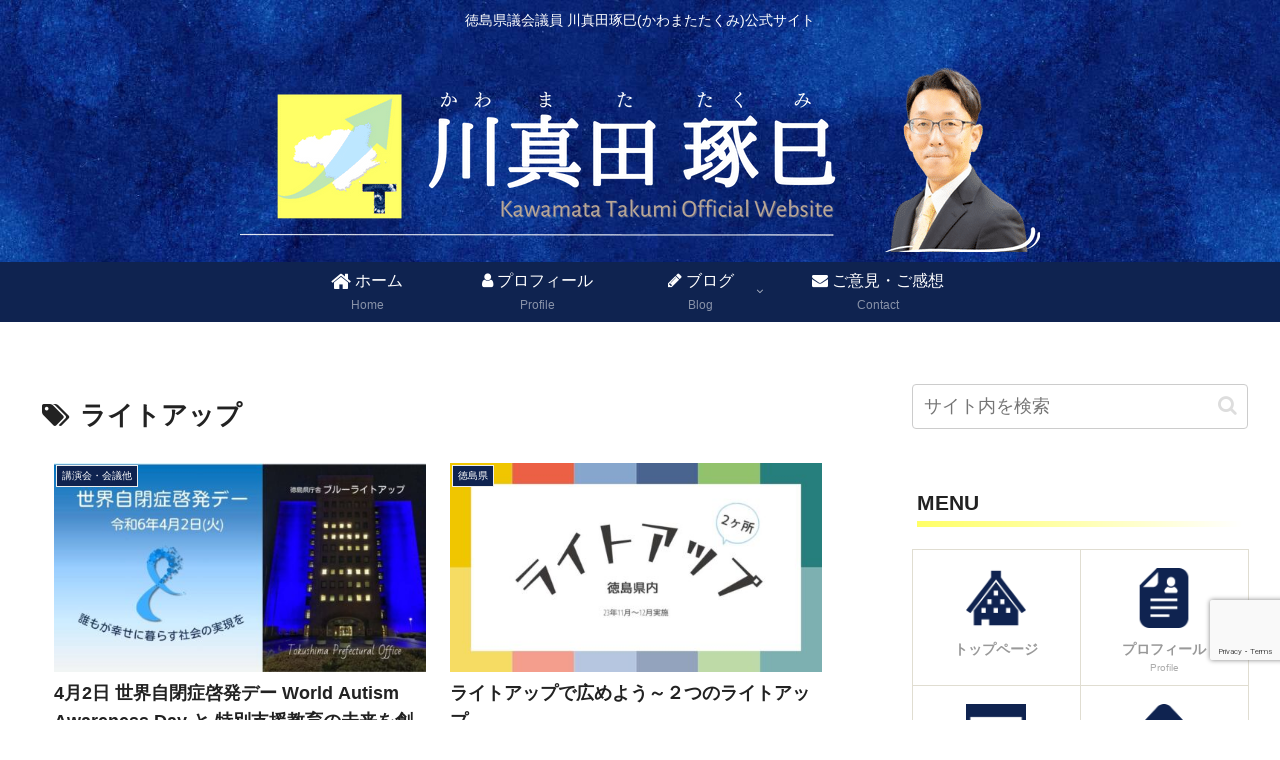

--- FILE ---
content_type: text/html; charset=utf-8
request_url: https://www.google.com/recaptcha/api2/anchor?ar=1&k=6Ldmr-slAAAAACUdDJWBzU41nWwS6MKCM3YUlHvV&co=aHR0cHM6Ly9rYXdhbWF0YS10LmNvbTo0NDM.&hl=en&v=N67nZn4AqZkNcbeMu4prBgzg&size=invisible&anchor-ms=40000&execute-ms=30000&cb=qhhhj4iez63d
body_size: 48771
content:
<!DOCTYPE HTML><html dir="ltr" lang="en"><head><meta http-equiv="Content-Type" content="text/html; charset=UTF-8">
<meta http-equiv="X-UA-Compatible" content="IE=edge">
<title>reCAPTCHA</title>
<style type="text/css">
/* cyrillic-ext */
@font-face {
  font-family: 'Roboto';
  font-style: normal;
  font-weight: 400;
  font-stretch: 100%;
  src: url(//fonts.gstatic.com/s/roboto/v48/KFO7CnqEu92Fr1ME7kSn66aGLdTylUAMa3GUBHMdazTgWw.woff2) format('woff2');
  unicode-range: U+0460-052F, U+1C80-1C8A, U+20B4, U+2DE0-2DFF, U+A640-A69F, U+FE2E-FE2F;
}
/* cyrillic */
@font-face {
  font-family: 'Roboto';
  font-style: normal;
  font-weight: 400;
  font-stretch: 100%;
  src: url(//fonts.gstatic.com/s/roboto/v48/KFO7CnqEu92Fr1ME7kSn66aGLdTylUAMa3iUBHMdazTgWw.woff2) format('woff2');
  unicode-range: U+0301, U+0400-045F, U+0490-0491, U+04B0-04B1, U+2116;
}
/* greek-ext */
@font-face {
  font-family: 'Roboto';
  font-style: normal;
  font-weight: 400;
  font-stretch: 100%;
  src: url(//fonts.gstatic.com/s/roboto/v48/KFO7CnqEu92Fr1ME7kSn66aGLdTylUAMa3CUBHMdazTgWw.woff2) format('woff2');
  unicode-range: U+1F00-1FFF;
}
/* greek */
@font-face {
  font-family: 'Roboto';
  font-style: normal;
  font-weight: 400;
  font-stretch: 100%;
  src: url(//fonts.gstatic.com/s/roboto/v48/KFO7CnqEu92Fr1ME7kSn66aGLdTylUAMa3-UBHMdazTgWw.woff2) format('woff2');
  unicode-range: U+0370-0377, U+037A-037F, U+0384-038A, U+038C, U+038E-03A1, U+03A3-03FF;
}
/* math */
@font-face {
  font-family: 'Roboto';
  font-style: normal;
  font-weight: 400;
  font-stretch: 100%;
  src: url(//fonts.gstatic.com/s/roboto/v48/KFO7CnqEu92Fr1ME7kSn66aGLdTylUAMawCUBHMdazTgWw.woff2) format('woff2');
  unicode-range: U+0302-0303, U+0305, U+0307-0308, U+0310, U+0312, U+0315, U+031A, U+0326-0327, U+032C, U+032F-0330, U+0332-0333, U+0338, U+033A, U+0346, U+034D, U+0391-03A1, U+03A3-03A9, U+03B1-03C9, U+03D1, U+03D5-03D6, U+03F0-03F1, U+03F4-03F5, U+2016-2017, U+2034-2038, U+203C, U+2040, U+2043, U+2047, U+2050, U+2057, U+205F, U+2070-2071, U+2074-208E, U+2090-209C, U+20D0-20DC, U+20E1, U+20E5-20EF, U+2100-2112, U+2114-2115, U+2117-2121, U+2123-214F, U+2190, U+2192, U+2194-21AE, U+21B0-21E5, U+21F1-21F2, U+21F4-2211, U+2213-2214, U+2216-22FF, U+2308-230B, U+2310, U+2319, U+231C-2321, U+2336-237A, U+237C, U+2395, U+239B-23B7, U+23D0, U+23DC-23E1, U+2474-2475, U+25AF, U+25B3, U+25B7, U+25BD, U+25C1, U+25CA, U+25CC, U+25FB, U+266D-266F, U+27C0-27FF, U+2900-2AFF, U+2B0E-2B11, U+2B30-2B4C, U+2BFE, U+3030, U+FF5B, U+FF5D, U+1D400-1D7FF, U+1EE00-1EEFF;
}
/* symbols */
@font-face {
  font-family: 'Roboto';
  font-style: normal;
  font-weight: 400;
  font-stretch: 100%;
  src: url(//fonts.gstatic.com/s/roboto/v48/KFO7CnqEu92Fr1ME7kSn66aGLdTylUAMaxKUBHMdazTgWw.woff2) format('woff2');
  unicode-range: U+0001-000C, U+000E-001F, U+007F-009F, U+20DD-20E0, U+20E2-20E4, U+2150-218F, U+2190, U+2192, U+2194-2199, U+21AF, U+21E6-21F0, U+21F3, U+2218-2219, U+2299, U+22C4-22C6, U+2300-243F, U+2440-244A, U+2460-24FF, U+25A0-27BF, U+2800-28FF, U+2921-2922, U+2981, U+29BF, U+29EB, U+2B00-2BFF, U+4DC0-4DFF, U+FFF9-FFFB, U+10140-1018E, U+10190-1019C, U+101A0, U+101D0-101FD, U+102E0-102FB, U+10E60-10E7E, U+1D2C0-1D2D3, U+1D2E0-1D37F, U+1F000-1F0FF, U+1F100-1F1AD, U+1F1E6-1F1FF, U+1F30D-1F30F, U+1F315, U+1F31C, U+1F31E, U+1F320-1F32C, U+1F336, U+1F378, U+1F37D, U+1F382, U+1F393-1F39F, U+1F3A7-1F3A8, U+1F3AC-1F3AF, U+1F3C2, U+1F3C4-1F3C6, U+1F3CA-1F3CE, U+1F3D4-1F3E0, U+1F3ED, U+1F3F1-1F3F3, U+1F3F5-1F3F7, U+1F408, U+1F415, U+1F41F, U+1F426, U+1F43F, U+1F441-1F442, U+1F444, U+1F446-1F449, U+1F44C-1F44E, U+1F453, U+1F46A, U+1F47D, U+1F4A3, U+1F4B0, U+1F4B3, U+1F4B9, U+1F4BB, U+1F4BF, U+1F4C8-1F4CB, U+1F4D6, U+1F4DA, U+1F4DF, U+1F4E3-1F4E6, U+1F4EA-1F4ED, U+1F4F7, U+1F4F9-1F4FB, U+1F4FD-1F4FE, U+1F503, U+1F507-1F50B, U+1F50D, U+1F512-1F513, U+1F53E-1F54A, U+1F54F-1F5FA, U+1F610, U+1F650-1F67F, U+1F687, U+1F68D, U+1F691, U+1F694, U+1F698, U+1F6AD, U+1F6B2, U+1F6B9-1F6BA, U+1F6BC, U+1F6C6-1F6CF, U+1F6D3-1F6D7, U+1F6E0-1F6EA, U+1F6F0-1F6F3, U+1F6F7-1F6FC, U+1F700-1F7FF, U+1F800-1F80B, U+1F810-1F847, U+1F850-1F859, U+1F860-1F887, U+1F890-1F8AD, U+1F8B0-1F8BB, U+1F8C0-1F8C1, U+1F900-1F90B, U+1F93B, U+1F946, U+1F984, U+1F996, U+1F9E9, U+1FA00-1FA6F, U+1FA70-1FA7C, U+1FA80-1FA89, U+1FA8F-1FAC6, U+1FACE-1FADC, U+1FADF-1FAE9, U+1FAF0-1FAF8, U+1FB00-1FBFF;
}
/* vietnamese */
@font-face {
  font-family: 'Roboto';
  font-style: normal;
  font-weight: 400;
  font-stretch: 100%;
  src: url(//fonts.gstatic.com/s/roboto/v48/KFO7CnqEu92Fr1ME7kSn66aGLdTylUAMa3OUBHMdazTgWw.woff2) format('woff2');
  unicode-range: U+0102-0103, U+0110-0111, U+0128-0129, U+0168-0169, U+01A0-01A1, U+01AF-01B0, U+0300-0301, U+0303-0304, U+0308-0309, U+0323, U+0329, U+1EA0-1EF9, U+20AB;
}
/* latin-ext */
@font-face {
  font-family: 'Roboto';
  font-style: normal;
  font-weight: 400;
  font-stretch: 100%;
  src: url(//fonts.gstatic.com/s/roboto/v48/KFO7CnqEu92Fr1ME7kSn66aGLdTylUAMa3KUBHMdazTgWw.woff2) format('woff2');
  unicode-range: U+0100-02BA, U+02BD-02C5, U+02C7-02CC, U+02CE-02D7, U+02DD-02FF, U+0304, U+0308, U+0329, U+1D00-1DBF, U+1E00-1E9F, U+1EF2-1EFF, U+2020, U+20A0-20AB, U+20AD-20C0, U+2113, U+2C60-2C7F, U+A720-A7FF;
}
/* latin */
@font-face {
  font-family: 'Roboto';
  font-style: normal;
  font-weight: 400;
  font-stretch: 100%;
  src: url(//fonts.gstatic.com/s/roboto/v48/KFO7CnqEu92Fr1ME7kSn66aGLdTylUAMa3yUBHMdazQ.woff2) format('woff2');
  unicode-range: U+0000-00FF, U+0131, U+0152-0153, U+02BB-02BC, U+02C6, U+02DA, U+02DC, U+0304, U+0308, U+0329, U+2000-206F, U+20AC, U+2122, U+2191, U+2193, U+2212, U+2215, U+FEFF, U+FFFD;
}
/* cyrillic-ext */
@font-face {
  font-family: 'Roboto';
  font-style: normal;
  font-weight: 500;
  font-stretch: 100%;
  src: url(//fonts.gstatic.com/s/roboto/v48/KFO7CnqEu92Fr1ME7kSn66aGLdTylUAMa3GUBHMdazTgWw.woff2) format('woff2');
  unicode-range: U+0460-052F, U+1C80-1C8A, U+20B4, U+2DE0-2DFF, U+A640-A69F, U+FE2E-FE2F;
}
/* cyrillic */
@font-face {
  font-family: 'Roboto';
  font-style: normal;
  font-weight: 500;
  font-stretch: 100%;
  src: url(//fonts.gstatic.com/s/roboto/v48/KFO7CnqEu92Fr1ME7kSn66aGLdTylUAMa3iUBHMdazTgWw.woff2) format('woff2');
  unicode-range: U+0301, U+0400-045F, U+0490-0491, U+04B0-04B1, U+2116;
}
/* greek-ext */
@font-face {
  font-family: 'Roboto';
  font-style: normal;
  font-weight: 500;
  font-stretch: 100%;
  src: url(//fonts.gstatic.com/s/roboto/v48/KFO7CnqEu92Fr1ME7kSn66aGLdTylUAMa3CUBHMdazTgWw.woff2) format('woff2');
  unicode-range: U+1F00-1FFF;
}
/* greek */
@font-face {
  font-family: 'Roboto';
  font-style: normal;
  font-weight: 500;
  font-stretch: 100%;
  src: url(//fonts.gstatic.com/s/roboto/v48/KFO7CnqEu92Fr1ME7kSn66aGLdTylUAMa3-UBHMdazTgWw.woff2) format('woff2');
  unicode-range: U+0370-0377, U+037A-037F, U+0384-038A, U+038C, U+038E-03A1, U+03A3-03FF;
}
/* math */
@font-face {
  font-family: 'Roboto';
  font-style: normal;
  font-weight: 500;
  font-stretch: 100%;
  src: url(//fonts.gstatic.com/s/roboto/v48/KFO7CnqEu92Fr1ME7kSn66aGLdTylUAMawCUBHMdazTgWw.woff2) format('woff2');
  unicode-range: U+0302-0303, U+0305, U+0307-0308, U+0310, U+0312, U+0315, U+031A, U+0326-0327, U+032C, U+032F-0330, U+0332-0333, U+0338, U+033A, U+0346, U+034D, U+0391-03A1, U+03A3-03A9, U+03B1-03C9, U+03D1, U+03D5-03D6, U+03F0-03F1, U+03F4-03F5, U+2016-2017, U+2034-2038, U+203C, U+2040, U+2043, U+2047, U+2050, U+2057, U+205F, U+2070-2071, U+2074-208E, U+2090-209C, U+20D0-20DC, U+20E1, U+20E5-20EF, U+2100-2112, U+2114-2115, U+2117-2121, U+2123-214F, U+2190, U+2192, U+2194-21AE, U+21B0-21E5, U+21F1-21F2, U+21F4-2211, U+2213-2214, U+2216-22FF, U+2308-230B, U+2310, U+2319, U+231C-2321, U+2336-237A, U+237C, U+2395, U+239B-23B7, U+23D0, U+23DC-23E1, U+2474-2475, U+25AF, U+25B3, U+25B7, U+25BD, U+25C1, U+25CA, U+25CC, U+25FB, U+266D-266F, U+27C0-27FF, U+2900-2AFF, U+2B0E-2B11, U+2B30-2B4C, U+2BFE, U+3030, U+FF5B, U+FF5D, U+1D400-1D7FF, U+1EE00-1EEFF;
}
/* symbols */
@font-face {
  font-family: 'Roboto';
  font-style: normal;
  font-weight: 500;
  font-stretch: 100%;
  src: url(//fonts.gstatic.com/s/roboto/v48/KFO7CnqEu92Fr1ME7kSn66aGLdTylUAMaxKUBHMdazTgWw.woff2) format('woff2');
  unicode-range: U+0001-000C, U+000E-001F, U+007F-009F, U+20DD-20E0, U+20E2-20E4, U+2150-218F, U+2190, U+2192, U+2194-2199, U+21AF, U+21E6-21F0, U+21F3, U+2218-2219, U+2299, U+22C4-22C6, U+2300-243F, U+2440-244A, U+2460-24FF, U+25A0-27BF, U+2800-28FF, U+2921-2922, U+2981, U+29BF, U+29EB, U+2B00-2BFF, U+4DC0-4DFF, U+FFF9-FFFB, U+10140-1018E, U+10190-1019C, U+101A0, U+101D0-101FD, U+102E0-102FB, U+10E60-10E7E, U+1D2C0-1D2D3, U+1D2E0-1D37F, U+1F000-1F0FF, U+1F100-1F1AD, U+1F1E6-1F1FF, U+1F30D-1F30F, U+1F315, U+1F31C, U+1F31E, U+1F320-1F32C, U+1F336, U+1F378, U+1F37D, U+1F382, U+1F393-1F39F, U+1F3A7-1F3A8, U+1F3AC-1F3AF, U+1F3C2, U+1F3C4-1F3C6, U+1F3CA-1F3CE, U+1F3D4-1F3E0, U+1F3ED, U+1F3F1-1F3F3, U+1F3F5-1F3F7, U+1F408, U+1F415, U+1F41F, U+1F426, U+1F43F, U+1F441-1F442, U+1F444, U+1F446-1F449, U+1F44C-1F44E, U+1F453, U+1F46A, U+1F47D, U+1F4A3, U+1F4B0, U+1F4B3, U+1F4B9, U+1F4BB, U+1F4BF, U+1F4C8-1F4CB, U+1F4D6, U+1F4DA, U+1F4DF, U+1F4E3-1F4E6, U+1F4EA-1F4ED, U+1F4F7, U+1F4F9-1F4FB, U+1F4FD-1F4FE, U+1F503, U+1F507-1F50B, U+1F50D, U+1F512-1F513, U+1F53E-1F54A, U+1F54F-1F5FA, U+1F610, U+1F650-1F67F, U+1F687, U+1F68D, U+1F691, U+1F694, U+1F698, U+1F6AD, U+1F6B2, U+1F6B9-1F6BA, U+1F6BC, U+1F6C6-1F6CF, U+1F6D3-1F6D7, U+1F6E0-1F6EA, U+1F6F0-1F6F3, U+1F6F7-1F6FC, U+1F700-1F7FF, U+1F800-1F80B, U+1F810-1F847, U+1F850-1F859, U+1F860-1F887, U+1F890-1F8AD, U+1F8B0-1F8BB, U+1F8C0-1F8C1, U+1F900-1F90B, U+1F93B, U+1F946, U+1F984, U+1F996, U+1F9E9, U+1FA00-1FA6F, U+1FA70-1FA7C, U+1FA80-1FA89, U+1FA8F-1FAC6, U+1FACE-1FADC, U+1FADF-1FAE9, U+1FAF0-1FAF8, U+1FB00-1FBFF;
}
/* vietnamese */
@font-face {
  font-family: 'Roboto';
  font-style: normal;
  font-weight: 500;
  font-stretch: 100%;
  src: url(//fonts.gstatic.com/s/roboto/v48/KFO7CnqEu92Fr1ME7kSn66aGLdTylUAMa3OUBHMdazTgWw.woff2) format('woff2');
  unicode-range: U+0102-0103, U+0110-0111, U+0128-0129, U+0168-0169, U+01A0-01A1, U+01AF-01B0, U+0300-0301, U+0303-0304, U+0308-0309, U+0323, U+0329, U+1EA0-1EF9, U+20AB;
}
/* latin-ext */
@font-face {
  font-family: 'Roboto';
  font-style: normal;
  font-weight: 500;
  font-stretch: 100%;
  src: url(//fonts.gstatic.com/s/roboto/v48/KFO7CnqEu92Fr1ME7kSn66aGLdTylUAMa3KUBHMdazTgWw.woff2) format('woff2');
  unicode-range: U+0100-02BA, U+02BD-02C5, U+02C7-02CC, U+02CE-02D7, U+02DD-02FF, U+0304, U+0308, U+0329, U+1D00-1DBF, U+1E00-1E9F, U+1EF2-1EFF, U+2020, U+20A0-20AB, U+20AD-20C0, U+2113, U+2C60-2C7F, U+A720-A7FF;
}
/* latin */
@font-face {
  font-family: 'Roboto';
  font-style: normal;
  font-weight: 500;
  font-stretch: 100%;
  src: url(//fonts.gstatic.com/s/roboto/v48/KFO7CnqEu92Fr1ME7kSn66aGLdTylUAMa3yUBHMdazQ.woff2) format('woff2');
  unicode-range: U+0000-00FF, U+0131, U+0152-0153, U+02BB-02BC, U+02C6, U+02DA, U+02DC, U+0304, U+0308, U+0329, U+2000-206F, U+20AC, U+2122, U+2191, U+2193, U+2212, U+2215, U+FEFF, U+FFFD;
}
/* cyrillic-ext */
@font-face {
  font-family: 'Roboto';
  font-style: normal;
  font-weight: 900;
  font-stretch: 100%;
  src: url(//fonts.gstatic.com/s/roboto/v48/KFO7CnqEu92Fr1ME7kSn66aGLdTylUAMa3GUBHMdazTgWw.woff2) format('woff2');
  unicode-range: U+0460-052F, U+1C80-1C8A, U+20B4, U+2DE0-2DFF, U+A640-A69F, U+FE2E-FE2F;
}
/* cyrillic */
@font-face {
  font-family: 'Roboto';
  font-style: normal;
  font-weight: 900;
  font-stretch: 100%;
  src: url(//fonts.gstatic.com/s/roboto/v48/KFO7CnqEu92Fr1ME7kSn66aGLdTylUAMa3iUBHMdazTgWw.woff2) format('woff2');
  unicode-range: U+0301, U+0400-045F, U+0490-0491, U+04B0-04B1, U+2116;
}
/* greek-ext */
@font-face {
  font-family: 'Roboto';
  font-style: normal;
  font-weight: 900;
  font-stretch: 100%;
  src: url(//fonts.gstatic.com/s/roboto/v48/KFO7CnqEu92Fr1ME7kSn66aGLdTylUAMa3CUBHMdazTgWw.woff2) format('woff2');
  unicode-range: U+1F00-1FFF;
}
/* greek */
@font-face {
  font-family: 'Roboto';
  font-style: normal;
  font-weight: 900;
  font-stretch: 100%;
  src: url(//fonts.gstatic.com/s/roboto/v48/KFO7CnqEu92Fr1ME7kSn66aGLdTylUAMa3-UBHMdazTgWw.woff2) format('woff2');
  unicode-range: U+0370-0377, U+037A-037F, U+0384-038A, U+038C, U+038E-03A1, U+03A3-03FF;
}
/* math */
@font-face {
  font-family: 'Roboto';
  font-style: normal;
  font-weight: 900;
  font-stretch: 100%;
  src: url(//fonts.gstatic.com/s/roboto/v48/KFO7CnqEu92Fr1ME7kSn66aGLdTylUAMawCUBHMdazTgWw.woff2) format('woff2');
  unicode-range: U+0302-0303, U+0305, U+0307-0308, U+0310, U+0312, U+0315, U+031A, U+0326-0327, U+032C, U+032F-0330, U+0332-0333, U+0338, U+033A, U+0346, U+034D, U+0391-03A1, U+03A3-03A9, U+03B1-03C9, U+03D1, U+03D5-03D6, U+03F0-03F1, U+03F4-03F5, U+2016-2017, U+2034-2038, U+203C, U+2040, U+2043, U+2047, U+2050, U+2057, U+205F, U+2070-2071, U+2074-208E, U+2090-209C, U+20D0-20DC, U+20E1, U+20E5-20EF, U+2100-2112, U+2114-2115, U+2117-2121, U+2123-214F, U+2190, U+2192, U+2194-21AE, U+21B0-21E5, U+21F1-21F2, U+21F4-2211, U+2213-2214, U+2216-22FF, U+2308-230B, U+2310, U+2319, U+231C-2321, U+2336-237A, U+237C, U+2395, U+239B-23B7, U+23D0, U+23DC-23E1, U+2474-2475, U+25AF, U+25B3, U+25B7, U+25BD, U+25C1, U+25CA, U+25CC, U+25FB, U+266D-266F, U+27C0-27FF, U+2900-2AFF, U+2B0E-2B11, U+2B30-2B4C, U+2BFE, U+3030, U+FF5B, U+FF5D, U+1D400-1D7FF, U+1EE00-1EEFF;
}
/* symbols */
@font-face {
  font-family: 'Roboto';
  font-style: normal;
  font-weight: 900;
  font-stretch: 100%;
  src: url(//fonts.gstatic.com/s/roboto/v48/KFO7CnqEu92Fr1ME7kSn66aGLdTylUAMaxKUBHMdazTgWw.woff2) format('woff2');
  unicode-range: U+0001-000C, U+000E-001F, U+007F-009F, U+20DD-20E0, U+20E2-20E4, U+2150-218F, U+2190, U+2192, U+2194-2199, U+21AF, U+21E6-21F0, U+21F3, U+2218-2219, U+2299, U+22C4-22C6, U+2300-243F, U+2440-244A, U+2460-24FF, U+25A0-27BF, U+2800-28FF, U+2921-2922, U+2981, U+29BF, U+29EB, U+2B00-2BFF, U+4DC0-4DFF, U+FFF9-FFFB, U+10140-1018E, U+10190-1019C, U+101A0, U+101D0-101FD, U+102E0-102FB, U+10E60-10E7E, U+1D2C0-1D2D3, U+1D2E0-1D37F, U+1F000-1F0FF, U+1F100-1F1AD, U+1F1E6-1F1FF, U+1F30D-1F30F, U+1F315, U+1F31C, U+1F31E, U+1F320-1F32C, U+1F336, U+1F378, U+1F37D, U+1F382, U+1F393-1F39F, U+1F3A7-1F3A8, U+1F3AC-1F3AF, U+1F3C2, U+1F3C4-1F3C6, U+1F3CA-1F3CE, U+1F3D4-1F3E0, U+1F3ED, U+1F3F1-1F3F3, U+1F3F5-1F3F7, U+1F408, U+1F415, U+1F41F, U+1F426, U+1F43F, U+1F441-1F442, U+1F444, U+1F446-1F449, U+1F44C-1F44E, U+1F453, U+1F46A, U+1F47D, U+1F4A3, U+1F4B0, U+1F4B3, U+1F4B9, U+1F4BB, U+1F4BF, U+1F4C8-1F4CB, U+1F4D6, U+1F4DA, U+1F4DF, U+1F4E3-1F4E6, U+1F4EA-1F4ED, U+1F4F7, U+1F4F9-1F4FB, U+1F4FD-1F4FE, U+1F503, U+1F507-1F50B, U+1F50D, U+1F512-1F513, U+1F53E-1F54A, U+1F54F-1F5FA, U+1F610, U+1F650-1F67F, U+1F687, U+1F68D, U+1F691, U+1F694, U+1F698, U+1F6AD, U+1F6B2, U+1F6B9-1F6BA, U+1F6BC, U+1F6C6-1F6CF, U+1F6D3-1F6D7, U+1F6E0-1F6EA, U+1F6F0-1F6F3, U+1F6F7-1F6FC, U+1F700-1F7FF, U+1F800-1F80B, U+1F810-1F847, U+1F850-1F859, U+1F860-1F887, U+1F890-1F8AD, U+1F8B0-1F8BB, U+1F8C0-1F8C1, U+1F900-1F90B, U+1F93B, U+1F946, U+1F984, U+1F996, U+1F9E9, U+1FA00-1FA6F, U+1FA70-1FA7C, U+1FA80-1FA89, U+1FA8F-1FAC6, U+1FACE-1FADC, U+1FADF-1FAE9, U+1FAF0-1FAF8, U+1FB00-1FBFF;
}
/* vietnamese */
@font-face {
  font-family: 'Roboto';
  font-style: normal;
  font-weight: 900;
  font-stretch: 100%;
  src: url(//fonts.gstatic.com/s/roboto/v48/KFO7CnqEu92Fr1ME7kSn66aGLdTylUAMa3OUBHMdazTgWw.woff2) format('woff2');
  unicode-range: U+0102-0103, U+0110-0111, U+0128-0129, U+0168-0169, U+01A0-01A1, U+01AF-01B0, U+0300-0301, U+0303-0304, U+0308-0309, U+0323, U+0329, U+1EA0-1EF9, U+20AB;
}
/* latin-ext */
@font-face {
  font-family: 'Roboto';
  font-style: normal;
  font-weight: 900;
  font-stretch: 100%;
  src: url(//fonts.gstatic.com/s/roboto/v48/KFO7CnqEu92Fr1ME7kSn66aGLdTylUAMa3KUBHMdazTgWw.woff2) format('woff2');
  unicode-range: U+0100-02BA, U+02BD-02C5, U+02C7-02CC, U+02CE-02D7, U+02DD-02FF, U+0304, U+0308, U+0329, U+1D00-1DBF, U+1E00-1E9F, U+1EF2-1EFF, U+2020, U+20A0-20AB, U+20AD-20C0, U+2113, U+2C60-2C7F, U+A720-A7FF;
}
/* latin */
@font-face {
  font-family: 'Roboto';
  font-style: normal;
  font-weight: 900;
  font-stretch: 100%;
  src: url(//fonts.gstatic.com/s/roboto/v48/KFO7CnqEu92Fr1ME7kSn66aGLdTylUAMa3yUBHMdazQ.woff2) format('woff2');
  unicode-range: U+0000-00FF, U+0131, U+0152-0153, U+02BB-02BC, U+02C6, U+02DA, U+02DC, U+0304, U+0308, U+0329, U+2000-206F, U+20AC, U+2122, U+2191, U+2193, U+2212, U+2215, U+FEFF, U+FFFD;
}

</style>
<link rel="stylesheet" type="text/css" href="https://www.gstatic.com/recaptcha/releases/N67nZn4AqZkNcbeMu4prBgzg/styles__ltr.css">
<script nonce="17dK0nP4RkWkmGYqReKWiQ" type="text/javascript">window['__recaptcha_api'] = 'https://www.google.com/recaptcha/api2/';</script>
<script type="text/javascript" src="https://www.gstatic.com/recaptcha/releases/N67nZn4AqZkNcbeMu4prBgzg/recaptcha__en.js" nonce="17dK0nP4RkWkmGYqReKWiQ">
      
    </script></head>
<body><div id="rc-anchor-alert" class="rc-anchor-alert"></div>
<input type="hidden" id="recaptcha-token" value="[base64]">
<script type="text/javascript" nonce="17dK0nP4RkWkmGYqReKWiQ">
      recaptcha.anchor.Main.init("[\x22ainput\x22,[\x22bgdata\x22,\x22\x22,\[base64]/[base64]/[base64]/[base64]/[base64]/UltsKytdPUU6KEU8MjA0OD9SW2wrK109RT4+NnwxOTI6KChFJjY0NTEyKT09NTUyOTYmJk0rMTxjLmxlbmd0aCYmKGMuY2hhckNvZGVBdChNKzEpJjY0NTEyKT09NTYzMjA/[base64]/[base64]/[base64]/[base64]/[base64]/[base64]/[base64]\x22,\[base64]\\u003d\x22,\x22ZMOLw7fCvBDCm8Ktw5vChinCthodw4nDo8KfRsKaw6LCqsKQw7fCpUvDrRwbMcOnPXnCgFPDrXMJN8KzMD8nw7VUGhZVO8OVwqnCq8KkccKPw5XDo1Qpwqo8wqzCry3DrcOKwqB8wpfDqzfDpwbDmE1YZMOuEH7CjgDDrgvCr8O6w4U/w7zCkcOqND3DoAJSw6JMZsKxDUbDgRk4S0nDv8K0U3J0wrlmw5p9wrcBwqx6XsKmOsO4w54Twq8kFcKhUsOxwqkbw7PDqUpRwqZpwo3Dl8Kcw4TCjh9Yw57CucOtH8KMw7vCqcOww7gkRDoJHMObaMObNgMzwpoGA8Oiwq/Drx87LR3Cl8KFwq5lOsKGbEPDpcKqOFh6wpdfw5jDgHrCiElABxTCl8KuEcKuwoUIZjBgFSAaf8Kkw59vJsOVFcKHWzJ1w5rDi8KLwqc8BGrCgzvCv8KlCS9hTsK7BwXCj0LCo3l4dAUpw77CkMKdwonCk1/DusO1woIKGcKhw63CqmzChMKfZ8KXw58WKcKdwq/[base64]/[base64]/DpAbDhMOSwqTDk8O5w7LDhCfDlw8/w6vCkRbDuFU9w6TCscKuZ8KZw5bDl8O2w48pwptsw5/[base64]/w4whfgtOw7EFWMOkw54bwrDChMKGw7I7wrrDvMO5asO/[base64]/w75gU8KkwoPDskU3wq9cw6vDmW/Crkptw67DrDEXWWVBDVZeAcKzwpInwqoKd8OIwoEXwodoUiTCj8Kfw4lcw5JRJcONw6/DpiYnwrPDsFfDkSBIal5uw7tKScKVNMKOw61Sw5oAEcKTw4rDsX3CnjvCgsO2w4DCp8O7RjnDiQfCkQ5ZwoE/w6JiGgQVwp7Cv8KeYlJrVMOfw4FZDVd5wrdUGRnCm3hxRsOZw5VywpFzH8OOTsK4axsWw7jCuDxcUzkaasOKw5ErR8Knw4jClHQPwprCocOcw7l2w4xEwr/[base64]/[base64]/DscOSw73DllU0w73DsMO+w6QUwoTCs3hRwqRxKsOmwqLDoMK7NzDDqsOGwrVKfcO3Q8O7wpHDrXrDpA0UwrfDvFNWw5dBNcKowq8+FcKYVcOpKGFVw65tYsOmVMKEFcKFUcKIUMK1SDURwoN0wpLCq8OWwovCqMOmPcOoZMKOZMKawrPDrxMSOMOPBMKuPsKEwqgew4/DhXfCoS10wqBeRFnDuHJ1cVXCq8Kpw5oJwqAbJMOdR8KRw6/Cv8KVBWDCl8OfZcOZZgUiCcOHcypUCcOWw4Mrw6PDqD/DtT7Dmy5DPXsOQ8KywrzDhsKSWXDDi8KHBMOfOsOfwqzDtQcBVwJmw5XDm8OVwodqw7rDsGXClzDDqHQwwo3DqEPDtxTCoUcsw7Y4Dl9lwoTDsh7CssOrw7HCmCDDpMObJsOUMMKCw7scT2kpw7dPwp8Ycz7DkVvCrX3DvB/CsTDCoMKbNsOgw7EmwpzDsk/Di8O4wp03wo7CpMO8X2duLMOnMMKMwr88wrZVw74GLUHDkSXCi8OVfF7CicOGT3NJw4NVYMKUw4QJw5B2JHcYw53Dqj3DnifDscO1O8ODJUjDmDR+eMOew6DDsMODwovCmxNGEgXDq0DClsO9w43DrH/CtTHCoMOYWzTDjGPDkWbDuxXDomDCu8Kqwp4WVMK/[base64]/[base64]/DhMOebsKNwoHCkwjCgRdnwr3CvsK+w67Ct07CnivDtsOdG8KcPFBsa8KMw5bDg8KOw4YHw47DhcKhfsO5w7s0wqALfzzDksKdw5cxSSptwoVvGhjCr3zDvgfCgzdXw7cPFMKBwq/DvAhqw7tyO1jDgCTCv8KHIlVxw5gzUMKjwqloRcK5w6RIGxfCmXTDuSZRwpzDmsKNwrAqw7hjCQjCr8OFw7HCqVAtwprCtx/[base64]/DucK9w5lVHsOnw5FXHsKKXQHCjRbCv2HDilnCmQfCrnhtbsO8LsOuw5U+ejMYB8OnwpPCqyhoAMK3wro3GMKJGMKGw40XwpALwpIqw7/[base64]/CpsOEH8Kbwo9JO2JUL8OPwp/CsAjDmA/Cj8O0QW5Twqo/wrNFXcK8fB3CiMOww5TDgjDCqRQiw6vDqXnDljjCvRZUw6HDi8Opwo8+w5szf8KGKGzCmMKQPsOIw47DohMkw5zDpsKTJR0AeMOSPno9SMOfe0fDssK/w7nDqElgMRoAw7fCnMOpw4h0w7fDrkzCoSRHw5PCoy9swo0NUBk0bl/DksKuw4/DssKvw7IrBwLCqidzwohvE8KrdsK7wpTCmxULfB/CqGHDunw3w6duw6XDsiAldE9DbMKRw4tBw48mwpoWw7rDnjHCohTDmMKHwqLDtyEXacKUwqLDvBclZMOUw4HDs8KOwqvDrHjCm0ZbVsOWUcKRIMOPw7fDp8KdKSVXwqDCkMOPJGNpHcKBJQ3CjU4Sw4B+dUgsVMK3d1/Dp0LCisOkLsOkXCDCpncCS8OrUMKgw5zDqVhBL8Ocwp3DtsO5w6nDrWZCw4I6bMOmwotEKF/DkStJIXJNw60Mwqo/OsOcPDoFdcKSfxfDl0orOcOAw4MEw5DCicOvUMKuw7/DmMK+wpE7PjTCvsKXwp/CpXzCmSwHwpEOw4hjw7nCilrCksO4O8Kbw7AACMKZe8Kjw7h6H8KBw7UBw4nCj8KCw6bCvnPCp3xQLcOxw707CyjCvsKvLcKhWMOIdTAILlTCs8OJViMdfcOUV8Orw4d+LFzDo3YPThxVwp8Zw4wyV8O9VcOJw7XCqA/CnVxPcl/[base64]/DvFxyaMKQE2HDolnCu2HDgiZMIcKyJ8Krw63CpMKKw6jDiMKVa8Kkw4TCuUXDtEfDhyx7wrw4w6tiwo1wLMKLw4rCjMORKsKewp7Crw3DoMKoTMOFwrDDssOjw7bDmcKSw558w40aw7V9GXbCkD3Ch20hCsOWYcOZYcO8w5fCgVk/w4B9eEnCvBI9wpQtURnCm8K3w5vDi8ODwpTDu1Frw5/Ck8O3PMOPw5djw4owFsK+w5R6H8KowobDlFHCksKLw6HDhg4zNsKSwrtLMxjDhMKUAm7Dr8O/OgJVXyrDkVPCmEZIw4Ufa8KlaMObw5/[base64]/CscKVcMO3w6TDr8OcFsOcw5h/wojCmMKew5Q7w4x0GMO7Nw5Nw6xMW8OQw6tMwrIewrbDmsKKwq7Ckw/CqsKpSMKcOmx6aFpwRMOKZ8Oow5VFw63DpsKIwqHCi8KBw5bCgm5cXQ4kCSNIXQdkwoHDkMKcD8OfdTnCuGbDqMKHwrHDpQHDpsKwwo4qBRrDhFNgwoFBf8O7w6sbwoZ8EU7DkMO1AcOpwqxjPCkTw6bCmMOWByjCscOmwrvDqVDDv8KgAiA/wotkw78gR8OMwrV7SlDCrAU6w5UEQ8OmWW3CpCHChBTCjlUfKMOta8KBfcK2FMKBNsKCw4szLChGERHDuMKtfiXCo8K8wp3Duk7ChcOkw7kjXx/DkX/ComFVwqcfV8K0acOfwrlBcUIYTMOUwr9TIsKtKhrDgT7DhBUNJwoTVcKQwox4R8KTwrp0wrVlw6LChVBzwotWWAHDr8OCcMOKCQvDvh9uP0jDsV7CgcONUsOvHRMmZHPDs8K0wqXDgyHDhwAQwqTCpQPCjcKzw7TDk8O+PsODwoLDhsK/SgAaE8K1wpjDm0hyw7nDgH7DsMO7DGXDtFlRelkQw6vCt1HDisKbwo/DknxTwpwiw7J3w7JheU3DkVTDscKWw4zCqMK0G8KXH305U2vDj8KDMkrDg1kzw5jCt2xjw4Y8L1pobRJSwr/Cl8KVIRZ4w43CjHtkw70PwofCvsKDejXDl8KVwp7Cg0vDpRtDw5HCs8KdDcKLwpzCksOPw6N5wpJWIcOECMKOGMOQwoXCmcKIw7jDvk/CgizDusKoEsOlwqnDtcKOD8Ocw78VWGDDhA3DhFIKwrzCtBAhwqfDssOVd8OZecOQa3rClmHDjcOlLsOxw5Jpw67CicOIwoPCsDBrRsOQKQTCsWfCslDCiEDDuGh2wqlARsOvw6jDj8Ovwq9maRTCoUtLaATDpcOFbMOAJjVDw54RXMO+RsO7wpTCl8O/AzbDiMKGwonDoHd4woXCvsKdIcOSdcKfFjLDtcOtdMOCfxBcw6IRwrHCjsOeIsOOZcOiwoLCpXrDm1EFwqXChhnDsn5dwpTCqAgFw7ZNAEYTw6QHw75UAVrDphbCucKTw7/Cu37CrcO+NMOpMFdsEsK7HsOQwqLDrU3Ci8OJGsKvMD/[base64]/CpsOdMcOaWsObwobDvgx6I1vClijDg8ODw6XDj0vDjsKSEAHCtcKQwo4Jd27Cn0/DmQLDtATCigMMw5fDs0paPzk6RMKfRhk5c3vCkcOIY0QTZsOrE8O9wrkgw4ZMS8OeaiwswqHCisOyKj7CrsOJJMKow4QOwrsqVAthwqTCjEnDlAViw5hNw4gOdcO6wolwdi/Cr8KYfgw9w5jDrsKgw6XDg8O2wqbDnk3DnjTCkHTDo3bDosKKQCrCgmYzCMKdw7VYw5DCq2nDu8O3EHjDll3DhcKvVMOVGMKDwpzDkXQbw6E0wr8iDMKgwrYJwpjDh0fDvsKGAGrCmScmXsORCifDgCEWI25AaMKYwrfCm8OHw5NILF/Cl8K3TDh5w54eD3jDmnDCl8KZR8K6R8KyG8KXw5/CriHDrn/CscKUw6Vtw5pcB8K6wrrCilzDh27Dmw7DonfDpgHCsmLDmA8BXATDpwMibwoAKcOwXyvDgMOQwrHDuMK6wrAWw5s+w5LDkVXCoElka8KFFiYvMCPDk8OnLT/[base64]/Wn82HwnDucObw6bDuHHCnwbDm8ODwrswdMKxwrfCohTDiAs3w55wU8KXw7jCucKzw5bCoMO7Pg/DusOHHQ/CvhFYH8Khw6kwC2ZHBhZnw4UOw5JaaHIXwp7Du8OlRlXCtyo4esOKdHDDi8KDQcOZwqoDG3nDt8K+PXjCvsKhI2tyfsOgMsK/GcOyw7fCvcOVw4lTYcOODcOkw7oHOWPDucKDNXLChCdUwpYDw65iNHrCgk9ewp4Kdj/[base64]/[base64]/Cq8K8P8OccXV+LyINRMKdSsOGwoRTDmnCmcOcwpgqDwIEw4ssTRXCgWzDiHckw4rDlsKYDSrCkjgeXsOsHsOow5PDjRMPw49Rwp/[base64]/DmW8BwqbDoQpEw5B8w4jCpcOlDSPClsOJw7Z3w4LDnXAxXRXCp3LDiMKuw5HCrcOrS8Kyw6ZuR8Kfw5LDksKvTB3DlEPCk0lUwozDhhfCucKiWw5CJGHCucOSXcKfbwjCgwzCm8ONwp4twoPCjhHDpEZLw6zDrEHCnSzDjMOvQcKQwpLDtlgOAW/DmTM/LsOMZ8KXUlksM3TDvU8EMGvCiB8Cwqt2wqvCi8OXb8K3wrjCicOaw5DCnkRqfMKoGzTCsQg/woXDmMOnXyAnasKCwqYmw6krBA/DtsKyX8KGcG7CuE7DkMKgw4RVHXY8XHFrw55SwoRwwobCh8KvwpnCkwfCmxtUYsKsw60ICxrCl8OGwoZCKgBZwpwrdcK/ViPCrxoew7TDmi7CuUYVejINPRjDshJwwqPDnMOtfExAGMODwoZwGMOlw6HCjGRmHH8NDcOWYMO4w4rDm8Onw5RRw4bDji/[base64]/Dt8K4Y2Q9w5ElJcKVw5FHw7YnwqrDiRrDgkPDvMOAwqHCn8KLwr/[base64]/IwzDlMKFwpoMw53CjMO8fXLCiThACcOawqkEw4EIwqhjwq/[base64]/[base64]/[base64]/ClBBWMVHDisKWIsKTH8OzVMOAGWtJw4kjJ3jDmljCkMK+wqjDpsObw6wUOHvCrcOcJErDuTBqA0duYcKPP8KUXsK7wonDshrCgMKEwoDDghpFSRVXw6TDqMKZF8O1IsKfw78kwprCqcK2ecO/[base64]/CiB5Lw5oDwrfCvE4bYsO1UEJQw5IsOsKGwrMowpJaQcOGVcKrw4xXEFTDhgbCj8OWdMK4E8OQOcKfw6nDl8Kjwp09w5/DkF8Iw7bCkU/CjmxRw41MKsKzJinCn8O8wrzCvMO3Q8KlecKQMW0+w6h6woYHFsKLw6nCkm3DhAwCN8OUBsKVwrfDssKEw53CocOuwrPCvcKDUsOsDxwhNcKWBFHDpcOww6QASzg9DFXDuMOrw7fDjRAew7B9w6NRRSDCkcKww4nCuMOVw7wdEMK/w7XDiWnCo8K9KRwmwrLDnUE+M8OIw64Ww588bsKEfwEQbVB7w7ZrwpjDpiQ4w4nCsMKfDjzCmsKkwp/[base64]/DiVjDicKGBl1UwrfDlcOKwozDgMO/CMKcwqEbYQvDvjkfwqjDoQwueMK3Y8KHUg/ClcOBPcObcMKjwptkw7DCs0LChMKhfMKSRMK8wo0KLsO8w65/wpTDr8OfcXc6WcO9wosnfMO+fj3Co8Kgwq9PfcKEw57CkgXDtTcGwpp3wpl9bcOba8K0K1bDq3xHKsKpwofDvMOCw4jCpcK4woTCnS/[base64]/DgcKQw7/ChS/Dvi5vcRXCpAA4w5FSw4MXwoDCvwLDjDXDkMKoFMKuwoRQwqTDl8KFw7nCvGJEQcOsOcKfw7vDpcO3PzQ1IVPCrCkIw4nDun5yw73CpkvCjW5fw4YUUUzCjcKowqMgw6DDtRNpB8OaC8KHBsKjVAJANMKKcMOFw7lwWR7DiTfCvsKtfl5YETpOwrs9KcKow7Z/[base64]/Di27Dln9OXgE/F17CscK+J8KpKkpPMk7DpApFK34Xw68ibFHDjSoXfRnCpjVzwq5ewoFiGcOoZMKQwq/DpsOxW8KRw4g6PAQ2S8Kow6TDl8OCwqd7w4kNw47DhMK1WMO4wrQFV8K6wowiw7XCqMOyw6teJMK8J8OgX8OAw7lGw7pEw7p3w5PDmAA7w6jDsMKDw5BWE8KRcxHCl8KVDATCnFzDg8Olwo3Diy0jw47CrsOdQcOWYsKHwooOWCB/w5XDm8KowoBTRRTDqcKdw4zCs14dw4bDn8OjalrDisOzKXDDqsOnOCbDrnIRwoXDrzzDjzoLw4NPesO4LVt6w4LCp8OVw4DDq8OKw4rDqnlKPsKCw4jCl8K4EU9ww4TDgD1vw4/DlRYTw7/[base64]/[base64]/GUQ7woHDlhpwFsOvd8KOen0/SFQVNcOfw43CjcK+c8KOAi1sXknCozoOTzLCtMK/wq7CpEjDlknDtcOVwp/CqCfDgRTCkcONDsKvG8KAwobCr8OBPsKTRMOnw5vCmCbCpEnChmlow4rCjMOdKApDwonDuBBow7ozw6htwpREDHMpwpAKw4M2TCdGbHDDg2/DnMOxdzo0woA2Ry/Cmlc8C8KpFcK1w7zCmBfDo8KXwo7CsMKgdMOiQ2bChC1lwq7DpxTDhcKHw6RIwobCpsK2ZyXCrA9rwpHDvgBfdg7DoMOKw50fw4/DvDBdLsK3w7VvwpPDsMKJw6PDuV0Xw4nCt8O6woUowolULcK5w5TCj8KrYcOLPsKaw73CkMKgw7AEw6nCucKiwoxBIMKrOsOPFcO6wqnDnVzCuMKMITrDvQzCr0JBw5/CmcKAPcKkwql5wrppJ1hKw40dD8KFwpNOBWZ0woQQw73CkF/Cr8KvSWoMw7fDtAdsfcKzwrrDsMKAw6fCoiHDlcOCcXJOw6rCjlRQYcKowohTw5bCtsOyw4E/w6tRwq3DskJJa2jCj8OoHlVCw7PCksOtER5/w63CuSzCsRMIExDCtlAjHgvCv0HCnjtcPl3CksOuw5jCnQ/CqkU9BcOew783F8OQwoEpwoDDg8OgNVJFw6TCgxzChxjDoDfCiQU7EsOYJsKTw6gGw47Dvk1vwrbCsMOTw6jDtCnDvQRgE0/CvcOzw7sFJWJxEsODw4jCtDXCjhxBYQ3DiMKew4zDlcOaQsOKwrfCjikjwoJFeX01MHrDlsONUsKBw6JCwrTCqQ7Dg1DDiltaXcKbQVEMMkU7f8KCMsOgw77CvzjDgMKuw6FYwoTDtnfDkcOze8OlHMKKBmFDbXoVwqM/dHrDt8K6aEhvwpfDvUEcTcKsXhLDrTjDiDQlBsO1YiTDlMOAwovCv0YRwozCnC94O8ODAEwhQn7CscKpwrRkQC7DnsOYwr/CgMKvw7gOw5bDo8O9w7LCiFjDp8KYw7TDtAnCg8Kww5zDhMOeBmfDksKyF8OCwqsyW8KAO8OLC8K+YWQIwpUfdMOpHEzCnGnDj1HCoMOERxHCrHDCqsO0wo3DqGPCocKvwqsMEUs4wqRRw7kCwpLCvcK7UcK1CsKlIw/[base64]/Dg8OUNsOlW07CkUpnwoETBU7Cq8OMw6hJdRwdAsOtwrIxXcKMMMKswplrw4Z1ZiXCpnoJwpnCg8KbGkwDw5QfwoE+UMK/w5fCmFnClcOddcOCwqrCqxVeMgXDg8OEwp/Ci03DsUcWw5lRO0XCjMOjw4o4XcOWEsKjDHNPw5bDoHY4w458RFXDvcOCIGhqwpN9wpzCusKdw6ZPwrXDqMOqQsK6w4oqZAZ+PTVTKsO/[base64]/CMOpwrlMXnrDgcKLeikew5lQaMOVw5LDq8KXPMKwRMKlw5zDsMK/[base64]/CpibCiMKXZsKww5rDmsO3fFfCqMKJw4khPcK/w5TDlHzCmsKtLWjDuULCviTDjE3Dv8ODwq9Qw47DphbCoVwXwpYpw4VwBcKJe8Omw5ZLwqE0wpfCtU/Dr01Iw6TCvQ3CjEjDjhM7woLCoMKaw6MEXQPDuk3CgMKbw7Bgw43DlcKYw5PCgU7CisKXwr7DpMOJwq9LGEXDti3DmAdbCFrDrx8/[base64]/DrMOKwpnDpW5aw5bCsFDDnMKdEWbCh8OnM8OPw50EXnPCpHtRX0fDr8KvfsOTwoV5woJRLzFDw5HCvMOAIcKAwooGwpjCq8KnccO+Vn81w6gHQsKvwozCrQ/CisOASsOOX1bDklVUAsOkwrMBw4XDmcOoN35BNGRnwpBjwrgOPMKvw40zwq7Djl17w5nCjU1KwqjCgSd2YsOPw5zDtcKHw4/DtCZTL2zCocO5US5LYsOkOGDCr13ChsOOTGTCsx4XB0rDmTvCqsO/wpzDvsKeJkLCnHsOwqTDhHgQwobCuMK0wo9CwqzDpTdrfRHDo8Kjw6EoIMOdwqbCnXTDr8ODAQ3ClUsywobCisKbwo0fwrQiIMK3O2l/[base64]/Dnz1pMcKpw4F/wq/DrMKkwqXDq8KFcSEJwpgaYsKwwr/CqMKXJ8KpXcOUw7Rlwppuw5zDigbCkcKcIj0DWCLCukDDjWV6WX19XVvDnxTDoGHDjMOaQlUOc8KCwpnDvlHDlEPDucKewqnCmMOywpxWw5l9LG/DpnDDsT7CuyLChwLCo8O5GsKmW8K3woDDr3sQZmPCrcKLwoQtw5VlQmTCgUcTXi1Jw6o8KUJlwo8Fw6nDjsORwoJhY8KUw7pANFpdVmfDr8KcGsOkdsOHRg9Hwq9aKcK8BElowrwKw6Yhw6jDvcO0wr4rYi/[base64]/[base64]/CmMOMRsKRwpDDpMKWGwXDm8KtXR7Cj8O5wrPCmsOGwohpcMKgwodrJA3CrHfCt3nCpsObccK1IcOFXHtXwr/[base64]/eAUkw5XChcOodsOVDi8sR8OtY8OGwqfCjDk8ZCNAw6gPwqfCocK5w5cnIsOYNMKFw7E6w7TDjMKPw4RiScKKZsOrAC/[base64]/[base64]/CMKJwrIyd2VHfEbDrkLDkcKSw70cDsKcw7Eif8Oqw4HDrsK8W8Kwwq9twotowpbDt0/[base64]/[base64]/[base64]/w7nDvxIgRMKnEMOTY8Ogw57DvlRlDR/Ch8O2w4Izw7g8wrLCisKcwpsWC1Uoc8KsesKGwrRsw6towpQnEcKGwqRMw7F2woc0w6vDpcOVf8OvWAZew4HCqsKvIMOrITDCtsOiw6TDn8OowrQxf8KvwprCpgLDqsK3w5PDucOxQsOTw4TCj8OmGsO0wrrDuMOnQcOXwrZ1M8O3wr/Cp8ORVsKBIcO0ACvDiXsbw7Rtw7HCh8KGAcKRw4/[base64]/Dh8KHO2fCrMO5wqLDq8OKw63CiMOUwp4Zw7/Cq8ORYcOUasKBKjPDkA7DlcKpZAfCocOkwrXDrMO3MUUyNVo8wqhuwqJ2wpEVwq53V37Djm/CjRjCgnxwZsOZN31jwqolwobCjwrCgsOewpVMasKRXiTDpjnClsKuVVLCs1zCuwISTMOTWkwhR0vDjcOYw48PwrUJfMOcw6bCsl7DrMOLw4AxwofCsibDuxVhMhLClHIpbMK8ccKaC8OMVMOMH8OfDkLDtcKmI8OQw7TDlMKwBMKsw7lICn/[base64]/wpHDjmrDkMKwZMKoR8KQw7FRw7vClj1Aw4bCiMOVw7rDjV3CscK6Q8KcO0V6FSITRz1iw7Z2e8KGP8Oow47CrsO4w63Dp3PDk8KxCnLCu1/CvMOiwo1qFgorwoZ4w5Buw7jCk8O1w6jDiMK5c8KZDVYWw5wCwrZZwrg4w7fDjMKATU/CsMKvZz3ChCzDhizDpMO1wrzCk8OQV8KoacOYw7g3NMKUKsKew4lweXjDsDvDmMO8w4/[base64]/YcKLcGoafRwWwqPDtX4ewpc9NsO6w5fCucKzw69Mw5xtwpzCpcOhG8OEw6U0b1/DuMObIsKFw4gawolHwpXCs8OFw5odwq7DucOAw6Vrw7fCusOtwq7CpMOgw5B/[base64]/[base64]/[base64]/DuQzDt10DwrPDulRow6RywqfCgGXDoyQmAzvDgMO4Sz3DuCgDw5DDqCPChsObcsKiAABfw57Dm1PDuG1Ewr3Ch8OzEsOWFsOvwrPDosOpdF4ePnjCgcO5OzLDu8KDD8OeW8KIbSzCqFhjwo/DnyLCrWfDvCZDwqTDjcKewonDgUFNZcOXw7IkDicCwoRcw60kGMOKwqcpwpYAcHx/[base64]/CpsKjwpJ2B8KFXgx2w60Ow64+GcOKPxVvw6UPFMKTS8KkcB/CpTkjWsOtcEPCrQsZF8OIe8K2wphUE8KjVMO0NsKawp43fFNNSGPDt0HCljTDrFhFAADDlMO3wo/CoMKFBFHCkgbCv8Omw6nDpCDDlcOKw49Tex7CsHZkLwLCjMKLbEdhw7zCr8KCZE5xEMKsTmzDlMKTQn/CqMKkw7NgcHRZDcOsJsKSFBxQMULCgkPCnCEjw47Dj8KIw7FFVATDm3dcCcKnw7XCsC3Cp2fChcKcaMK3wroGPMKUOGt2w71gAcO1Oh1+w6/[base64]/[base64]/wpnDtsKsS8OEw53Dk3/DvBvDt8OGwo5ddz1CwrAENsO7bMOawpTDpUlpXsKxwpNSXsOnwqHDuCjDqm7CpkkFaMOVw4Y1wolpwopAc3/CnsO0T3QFGMOCWnwpw7gUE3TCicKPwq4ebMOUwrs5woTCmsKTw4Y5wqPCkD7CisOzwrotw5PDksKBwpFDw6AcXsKNHcKaFCV3wrbDvsOjwqXDqnPDnAIBwoHDl3sYG8OeUARuwoxdwr1yTk/DvDIHw7RUw6zDl8KxwpTChSpNMcKjwqzDv8KoLsK6b8Oaw6QMwqPDvMOLacOpaMOsacKTQT/[base64]/[base64]/DiBzDqWXDrygewrF7woPDmgvCpidjRMKow73DqHnCo8KDNxHCjRBpwrXDgMO4wrZpwqM+dsOhwojDi8KsD0loRQ/CvTIRwqw/wptmHsKMw5XDmMOXw6Ikw6ovUS0+SUDCv8K2KRDDp8OBdcKFFxnCr8KJw5bDncO/[base64]/[base64]/Cv8KuPAnDo8KjwprCtSXCtGc/w6PDkw0nw7FVfR/CosKXwpfDqBjCjnfCtsOOwpgQw4MfwrUCwqcHwrXDoR4MVcOVZsOnw4zCvAVBwrl0wq0Wc8OCwqjDiG/[base64]/[base64]/w7sFS8O+w4k5VDvDtcKjw64WwqMtdsOGwpV1CMKvwpnDnmzDjGnCjsOpwqZ2Qlolw4tpWcKJSX4MwpEMG8KmwovCpXlYMsKZGsKrecKhJMO3MS7Dsn/DqsKyPsKBFkJ0w7BSLhvDj8KBwpwWesK1HMKgwoPDviLCqTvDrQQSCMOBZ8KVw5jDnyPCgQJFKD3DrC9mwr1Nw5k5w5jCvWPDlMOZFSbCi8Ohwr9ZQ8KtwobCo0DCmMK8woNWw7IPUcKMHcO8BsOgVsK/[base64]/CsUzDoyrCox3Cr8KbPMOfWlweBkJcJcKHwpAew6o5VcKZwr3Cq0knFmYTw63CkEAtdhHDoAsdwonDnkUuE8Olb8Kdw4TCnlcRwoQxw6/[base64]/[base64]/DjmfCkS/CiWEWKH91YMO8wqPDoCJsOsOOw5t5wpzDocORw5B6wrhlC8OoGsOpCwbDssK9w79qdMOWw5pvw4HCmSDCs8KpfFLCqw8bYArCoMK4W8K2w4Iiw5/DgcOHw6rCksKrB8OPwrNWw7XCsSjCqsOVwq7DicKawqh0wqVdf1FMwo4wNMOGCMOlw6EZw4nCoMOYw4AwBBPCo8O7w4rCpiLDncKjBcO3w4bDkcO+w6bDscKFw5bDnhU1JRo8JMOXTSvDvWrCskUNGHAaTcOQw7nDlcKiccKawq0/[base64]/Cpgd+M8K6wqJ4WsOnw51ERcKmIcKgcHNbwrrDicOzwovCilQkwqUfwp3DijrDrsKmSkY/w4Nywr4VPxHCpsOwZHzDlhcAwoEBw7gnQcKpbgUKw6LCl8KeDMO0w6MSw5xJcRczIQfDqXt3H8OSZWjDqMO3ZcOAdUYycMOaNMKewprDnhnDs8K3wpoVw7gYO35Bw4XClgYNFsObwqkxwq7CpcK6CxZsw5bCqW9owqHDoUUoC3jDqkLDuMK0FU4Nw4/[base64]/CulzCjxHDgRI0wrRww5HCisOfwqLCuMKSwqDDp03CjcO9G2TCrMKtEMKfwoR4JsKSa8KvwpYww6h4JxnDj1fCllUdMMK9BE3DmyHDnSxZUBh2wr4aw4xIw4AIw5fDjDbDj8K1w4FQZMOJEB/CkyFSw7zDvcKBfEZzQcKtGsOgZETDqcKHMBJ1w5sUBsKYPsKUGwlnO8OpwpbDlFFMw6ghwobCtCTCjErCoGMAPkDDuMOuwq/DucOIWB7Dh8KqfCIsQEx6w6/Cm8KbYsKnMRXClsOcRgFfXHkBw4EnLMKrwrzCgcKAw5hFecKjHEALw4rCh3p9KcKXwo7CjHc6aRd/[base64]/CrMKgw79jIsKPw6vCs8KUNMO4w7nCvsK+w7LDrEUsbsKFwphYw7NhPMKhwqfDh8KINQ/Cr8OKUxDCtsKjGgPCjsK+wrfCj0vDugLCjsOKwotYw63Ct8KoNkHDsyvCsWDDpMOHwrvCgg/DiH5Uwro6JcO1WMO/w6XCpgbDmQTDrxbDqhRXKFQJwpEywp/CggsSH8Opa8O7w7VJYRcTwrAHVHXDhSPDmcOdw7zCi8Kxw7sMwoNaw7xOasODwpV0wrXDvsKjwoEcw7HCn8ODBsOycMO4JcOLNzIVwqkYw7phIsOfwoEoYQvDmsK9ZMKTaVXCoMOjworDjhbCsMK3w7Mcwrg0w5gCw67CuDcVO8KmbWFbBcKYw5pWHTw/wofDmDTCmRkSw7TDvFXCrnDCoF0Gw48Bw73CoH93MT3DizLCmMOqw7pfw4Q2BMK8w4DChCDDkcO+wpIEwo3DjsOkw43DhC7DqsO1w44UUsOyWizCq8OCw4B5aEFKw4gdEcOIwoDCpSLDrMORw5/ClhnCu8OhL13Dr27CsTzCtAhqD8KUZcKoa8KESsK5woZqUMOqYkxiwqRVM8KZw7jDuxcBOn5+dXkjw4DDuMK/w5IhdsOPED4afz5wYMK/BV1DNBEeCxZ/[base64]/[base64]/CnlbDrcO3w43CkDpRwocxw6UZd8OGwofCr8OHL8Kew45bw5dRwoMqZVcnFxHDgA3Dh2bDl8KmB8KvHnVXw4xma8O0KioGw7vDo8KmblTChcKxL31PQMK2RcO4FxLDtE0YwptpEETClDRVTQ\\u003d\\u003d\x22],null,[\x22conf\x22,null,\x226Ldmr-slAAAAACUdDJWBzU41nWwS6MKCM3YUlHvV\x22,0,null,null,null,1,[21,125,63,73,95,87,41,43,42,83,102,105,109,121],[7059694,586],0,null,null,null,null,0,null,0,null,700,1,null,0,\[base64]/76lBhn6iwkZoQoZnOKMAhmv8xEZ\x22,0,0,null,null,1,null,0,0,null,null,null,0],\x22https://kawamata-t.com:443\x22,null,[3,1,1],null,null,null,1,3600,[\x22https://www.google.com/intl/en/policies/privacy/\x22,\x22https://www.google.com/intl/en/policies/terms/\x22],\x22pt3Lw5y3b1orUnESVqwnMdVp+Dlb6TDEjN9y9efl/j0\\u003d\x22,1,0,null,1,1769825479550,0,0,[119,149],null,[81,18,11,174,44],\x22RC-3ZqeW6Y-GXmFxA\x22,null,null,null,null,null,\x220dAFcWeA7bClpkSTOWyAKIy5wbMzXR8o4Bdxjuuiob5qIoTcgav7okO-VlP5dVz7gXXeGGFb2Utev-_X7pI6L1_JKnCzNX0lDYbQ\x22,1769908279811]");
    </script></body></html>